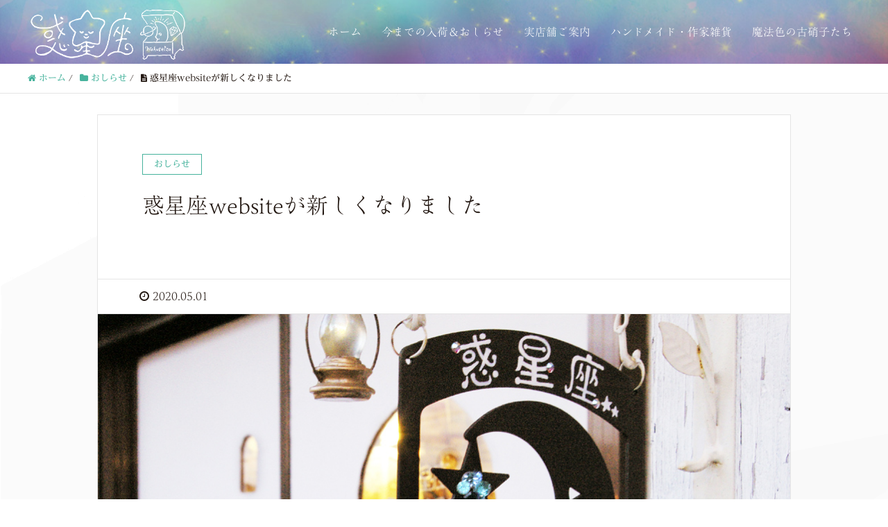

--- FILE ---
content_type: text/html; charset=UTF-8
request_url: https://wakuseiza.com/info/622/
body_size: 14465
content:
<!DOCTYPE HTML>
<html lang="ja" prefix="og: http://ogp.me/ns#">
<head>
	<meta charset="UTF-8">
	<title>惑星座websiteが新しくなりました</title>
	<meta name="viewport" content="width=device-width,initial-scale=1.0">

<meta name='robots' content='max-image-preview:large' />
	<style>img:is([sizes="auto" i], [sizes^="auto," i]) { contain-intrinsic-size: 3000px 1500px }</style>
	<meta name="keywords" content="" />
<meta name="description" content="惑星座の新しいwebsite( HP )がオープンしました。いつもご覧くださり本当にありがとうございます。" />
<meta name="robots" content="index" />
<meta property="og:title" content="惑星座websiteが新しくなりました" />
<meta property="og:type" content="article" />
<meta property="og:description" content="惑星座の新しいwebsite( HP )がオープンしました。いつもご覧くださり本当にありがとうございます。" />
<meta property="og:url" content="https://wakuseiza.com/info/622/" />
<meta property="og:image" content="https://wakuseiza.com/wp-content/uploads/2017/12/wakuseiza_6_.jpg" />
<meta property="og:locale" content="ja_JP" />
<meta property="og:site_name" content="惑星座-wakuseiza-" />
<link href="https://plus.google.com/" rel="publisher" />
<meta content="summary" name="twitter:card" />
<meta content="wakuseiya" name="twitter:site" />

<link rel='dns-prefetch' href='//webfonts.xserver.jp' />
<script type="text/javascript">
/* <![CDATA[ */
window._wpemojiSettings = {"baseUrl":"https:\/\/s.w.org\/images\/core\/emoji\/16.0.1\/72x72\/","ext":".png","svgUrl":"https:\/\/s.w.org\/images\/core\/emoji\/16.0.1\/svg\/","svgExt":".svg","source":{"concatemoji":"https:\/\/wakuseiza.com\/wp-includes\/js\/wp-emoji-release.min.js?ver=6.8.3"}};
/*! This file is auto-generated */
!function(s,n){var o,i,e;function c(e){try{var t={supportTests:e,timestamp:(new Date).valueOf()};sessionStorage.setItem(o,JSON.stringify(t))}catch(e){}}function p(e,t,n){e.clearRect(0,0,e.canvas.width,e.canvas.height),e.fillText(t,0,0);var t=new Uint32Array(e.getImageData(0,0,e.canvas.width,e.canvas.height).data),a=(e.clearRect(0,0,e.canvas.width,e.canvas.height),e.fillText(n,0,0),new Uint32Array(e.getImageData(0,0,e.canvas.width,e.canvas.height).data));return t.every(function(e,t){return e===a[t]})}function u(e,t){e.clearRect(0,0,e.canvas.width,e.canvas.height),e.fillText(t,0,0);for(var n=e.getImageData(16,16,1,1),a=0;a<n.data.length;a++)if(0!==n.data[a])return!1;return!0}function f(e,t,n,a){switch(t){case"flag":return n(e,"\ud83c\udff3\ufe0f\u200d\u26a7\ufe0f","\ud83c\udff3\ufe0f\u200b\u26a7\ufe0f")?!1:!n(e,"\ud83c\udde8\ud83c\uddf6","\ud83c\udde8\u200b\ud83c\uddf6")&&!n(e,"\ud83c\udff4\udb40\udc67\udb40\udc62\udb40\udc65\udb40\udc6e\udb40\udc67\udb40\udc7f","\ud83c\udff4\u200b\udb40\udc67\u200b\udb40\udc62\u200b\udb40\udc65\u200b\udb40\udc6e\u200b\udb40\udc67\u200b\udb40\udc7f");case"emoji":return!a(e,"\ud83e\udedf")}return!1}function g(e,t,n,a){var r="undefined"!=typeof WorkerGlobalScope&&self instanceof WorkerGlobalScope?new OffscreenCanvas(300,150):s.createElement("canvas"),o=r.getContext("2d",{willReadFrequently:!0}),i=(o.textBaseline="top",o.font="600 32px Arial",{});return e.forEach(function(e){i[e]=t(o,e,n,a)}),i}function t(e){var t=s.createElement("script");t.src=e,t.defer=!0,s.head.appendChild(t)}"undefined"!=typeof Promise&&(o="wpEmojiSettingsSupports",i=["flag","emoji"],n.supports={everything:!0,everythingExceptFlag:!0},e=new Promise(function(e){s.addEventListener("DOMContentLoaded",e,{once:!0})}),new Promise(function(t){var n=function(){try{var e=JSON.parse(sessionStorage.getItem(o));if("object"==typeof e&&"number"==typeof e.timestamp&&(new Date).valueOf()<e.timestamp+604800&&"object"==typeof e.supportTests)return e.supportTests}catch(e){}return null}();if(!n){if("undefined"!=typeof Worker&&"undefined"!=typeof OffscreenCanvas&&"undefined"!=typeof URL&&URL.createObjectURL&&"undefined"!=typeof Blob)try{var e="postMessage("+g.toString()+"("+[JSON.stringify(i),f.toString(),p.toString(),u.toString()].join(",")+"));",a=new Blob([e],{type:"text/javascript"}),r=new Worker(URL.createObjectURL(a),{name:"wpTestEmojiSupports"});return void(r.onmessage=function(e){c(n=e.data),r.terminate(),t(n)})}catch(e){}c(n=g(i,f,p,u))}t(n)}).then(function(e){for(var t in e)n.supports[t]=e[t],n.supports.everything=n.supports.everything&&n.supports[t],"flag"!==t&&(n.supports.everythingExceptFlag=n.supports.everythingExceptFlag&&n.supports[t]);n.supports.everythingExceptFlag=n.supports.everythingExceptFlag&&!n.supports.flag,n.DOMReady=!1,n.readyCallback=function(){n.DOMReady=!0}}).then(function(){return e}).then(function(){var e;n.supports.everything||(n.readyCallback(),(e=n.source||{}).concatemoji?t(e.concatemoji):e.wpemoji&&e.twemoji&&(t(e.twemoji),t(e.wpemoji)))}))}((window,document),window._wpemojiSettings);
/* ]]> */
</script>
<link rel='stylesheet' id='font-awesome-css' href='https://wakuseiza.com/wp-content/themes/xeory_extension/lib/css/font-awesome.min.css?ver=6.8.3' type='text/css' media='all' />
<link rel='stylesheet' id='base-css-css' href='https://wakuseiza.com/wp-content/themes/xeory_extension/base.css?ver=6.8.3' type='text/css' media='all' />
<style id='wp-emoji-styles-inline-css' type='text/css'>

	img.wp-smiley, img.emoji {
		display: inline !important;
		border: none !important;
		box-shadow: none !important;
		height: 1em !important;
		width: 1em !important;
		margin: 0 0.07em !important;
		vertical-align: -0.1em !important;
		background: none !important;
		padding: 0 !important;
	}
</style>
<link rel='stylesheet' id='wp-block-library-css' href='https://wakuseiza.com/wp-includes/css/dist/block-library/style.min.css?ver=6.8.3' type='text/css' media='all' />
<style id='classic-theme-styles-inline-css' type='text/css'>
/*! This file is auto-generated */
.wp-block-button__link{color:#fff;background-color:#32373c;border-radius:9999px;box-shadow:none;text-decoration:none;padding:calc(.667em + 2px) calc(1.333em + 2px);font-size:1.125em}.wp-block-file__button{background:#32373c;color:#fff;text-decoration:none}
</style>
<style id='global-styles-inline-css' type='text/css'>
:root{--wp--preset--aspect-ratio--square: 1;--wp--preset--aspect-ratio--4-3: 4/3;--wp--preset--aspect-ratio--3-4: 3/4;--wp--preset--aspect-ratio--3-2: 3/2;--wp--preset--aspect-ratio--2-3: 2/3;--wp--preset--aspect-ratio--16-9: 16/9;--wp--preset--aspect-ratio--9-16: 9/16;--wp--preset--color--black: #000000;--wp--preset--color--cyan-bluish-gray: #abb8c3;--wp--preset--color--white: #ffffff;--wp--preset--color--pale-pink: #f78da7;--wp--preset--color--vivid-red: #cf2e2e;--wp--preset--color--luminous-vivid-orange: #ff6900;--wp--preset--color--luminous-vivid-amber: #fcb900;--wp--preset--color--light-green-cyan: #7bdcb5;--wp--preset--color--vivid-green-cyan: #00d084;--wp--preset--color--pale-cyan-blue: #8ed1fc;--wp--preset--color--vivid-cyan-blue: #0693e3;--wp--preset--color--vivid-purple: #9b51e0;--wp--preset--gradient--vivid-cyan-blue-to-vivid-purple: linear-gradient(135deg,rgba(6,147,227,1) 0%,rgb(155,81,224) 100%);--wp--preset--gradient--light-green-cyan-to-vivid-green-cyan: linear-gradient(135deg,rgb(122,220,180) 0%,rgb(0,208,130) 100%);--wp--preset--gradient--luminous-vivid-amber-to-luminous-vivid-orange: linear-gradient(135deg,rgba(252,185,0,1) 0%,rgba(255,105,0,1) 100%);--wp--preset--gradient--luminous-vivid-orange-to-vivid-red: linear-gradient(135deg,rgba(255,105,0,1) 0%,rgb(207,46,46) 100%);--wp--preset--gradient--very-light-gray-to-cyan-bluish-gray: linear-gradient(135deg,rgb(238,238,238) 0%,rgb(169,184,195) 100%);--wp--preset--gradient--cool-to-warm-spectrum: linear-gradient(135deg,rgb(74,234,220) 0%,rgb(151,120,209) 20%,rgb(207,42,186) 40%,rgb(238,44,130) 60%,rgb(251,105,98) 80%,rgb(254,248,76) 100%);--wp--preset--gradient--blush-light-purple: linear-gradient(135deg,rgb(255,206,236) 0%,rgb(152,150,240) 100%);--wp--preset--gradient--blush-bordeaux: linear-gradient(135deg,rgb(254,205,165) 0%,rgb(254,45,45) 50%,rgb(107,0,62) 100%);--wp--preset--gradient--luminous-dusk: linear-gradient(135deg,rgb(255,203,112) 0%,rgb(199,81,192) 50%,rgb(65,88,208) 100%);--wp--preset--gradient--pale-ocean: linear-gradient(135deg,rgb(255,245,203) 0%,rgb(182,227,212) 50%,rgb(51,167,181) 100%);--wp--preset--gradient--electric-grass: linear-gradient(135deg,rgb(202,248,128) 0%,rgb(113,206,126) 100%);--wp--preset--gradient--midnight: linear-gradient(135deg,rgb(2,3,129) 0%,rgb(40,116,252) 100%);--wp--preset--font-size--small: 13px;--wp--preset--font-size--medium: 20px;--wp--preset--font-size--large: 36px;--wp--preset--font-size--x-large: 42px;--wp--preset--spacing--20: 0.44rem;--wp--preset--spacing--30: 0.67rem;--wp--preset--spacing--40: 1rem;--wp--preset--spacing--50: 1.5rem;--wp--preset--spacing--60: 2.25rem;--wp--preset--spacing--70: 3.38rem;--wp--preset--spacing--80: 5.06rem;--wp--preset--shadow--natural: 6px 6px 9px rgba(0, 0, 0, 0.2);--wp--preset--shadow--deep: 12px 12px 50px rgba(0, 0, 0, 0.4);--wp--preset--shadow--sharp: 6px 6px 0px rgba(0, 0, 0, 0.2);--wp--preset--shadow--outlined: 6px 6px 0px -3px rgba(255, 255, 255, 1), 6px 6px rgba(0, 0, 0, 1);--wp--preset--shadow--crisp: 6px 6px 0px rgba(0, 0, 0, 1);}:where(.is-layout-flex){gap: 0.5em;}:where(.is-layout-grid){gap: 0.5em;}body .is-layout-flex{display: flex;}.is-layout-flex{flex-wrap: wrap;align-items: center;}.is-layout-flex > :is(*, div){margin: 0;}body .is-layout-grid{display: grid;}.is-layout-grid > :is(*, div){margin: 0;}:where(.wp-block-columns.is-layout-flex){gap: 2em;}:where(.wp-block-columns.is-layout-grid){gap: 2em;}:where(.wp-block-post-template.is-layout-flex){gap: 1.25em;}:where(.wp-block-post-template.is-layout-grid){gap: 1.25em;}.has-black-color{color: var(--wp--preset--color--black) !important;}.has-cyan-bluish-gray-color{color: var(--wp--preset--color--cyan-bluish-gray) !important;}.has-white-color{color: var(--wp--preset--color--white) !important;}.has-pale-pink-color{color: var(--wp--preset--color--pale-pink) !important;}.has-vivid-red-color{color: var(--wp--preset--color--vivid-red) !important;}.has-luminous-vivid-orange-color{color: var(--wp--preset--color--luminous-vivid-orange) !important;}.has-luminous-vivid-amber-color{color: var(--wp--preset--color--luminous-vivid-amber) !important;}.has-light-green-cyan-color{color: var(--wp--preset--color--light-green-cyan) !important;}.has-vivid-green-cyan-color{color: var(--wp--preset--color--vivid-green-cyan) !important;}.has-pale-cyan-blue-color{color: var(--wp--preset--color--pale-cyan-blue) !important;}.has-vivid-cyan-blue-color{color: var(--wp--preset--color--vivid-cyan-blue) !important;}.has-vivid-purple-color{color: var(--wp--preset--color--vivid-purple) !important;}.has-black-background-color{background-color: var(--wp--preset--color--black) !important;}.has-cyan-bluish-gray-background-color{background-color: var(--wp--preset--color--cyan-bluish-gray) !important;}.has-white-background-color{background-color: var(--wp--preset--color--white) !important;}.has-pale-pink-background-color{background-color: var(--wp--preset--color--pale-pink) !important;}.has-vivid-red-background-color{background-color: var(--wp--preset--color--vivid-red) !important;}.has-luminous-vivid-orange-background-color{background-color: var(--wp--preset--color--luminous-vivid-orange) !important;}.has-luminous-vivid-amber-background-color{background-color: var(--wp--preset--color--luminous-vivid-amber) !important;}.has-light-green-cyan-background-color{background-color: var(--wp--preset--color--light-green-cyan) !important;}.has-vivid-green-cyan-background-color{background-color: var(--wp--preset--color--vivid-green-cyan) !important;}.has-pale-cyan-blue-background-color{background-color: var(--wp--preset--color--pale-cyan-blue) !important;}.has-vivid-cyan-blue-background-color{background-color: var(--wp--preset--color--vivid-cyan-blue) !important;}.has-vivid-purple-background-color{background-color: var(--wp--preset--color--vivid-purple) !important;}.has-black-border-color{border-color: var(--wp--preset--color--black) !important;}.has-cyan-bluish-gray-border-color{border-color: var(--wp--preset--color--cyan-bluish-gray) !important;}.has-white-border-color{border-color: var(--wp--preset--color--white) !important;}.has-pale-pink-border-color{border-color: var(--wp--preset--color--pale-pink) !important;}.has-vivid-red-border-color{border-color: var(--wp--preset--color--vivid-red) !important;}.has-luminous-vivid-orange-border-color{border-color: var(--wp--preset--color--luminous-vivid-orange) !important;}.has-luminous-vivid-amber-border-color{border-color: var(--wp--preset--color--luminous-vivid-amber) !important;}.has-light-green-cyan-border-color{border-color: var(--wp--preset--color--light-green-cyan) !important;}.has-vivid-green-cyan-border-color{border-color: var(--wp--preset--color--vivid-green-cyan) !important;}.has-pale-cyan-blue-border-color{border-color: var(--wp--preset--color--pale-cyan-blue) !important;}.has-vivid-cyan-blue-border-color{border-color: var(--wp--preset--color--vivid-cyan-blue) !important;}.has-vivid-purple-border-color{border-color: var(--wp--preset--color--vivid-purple) !important;}.has-vivid-cyan-blue-to-vivid-purple-gradient-background{background: var(--wp--preset--gradient--vivid-cyan-blue-to-vivid-purple) !important;}.has-light-green-cyan-to-vivid-green-cyan-gradient-background{background: var(--wp--preset--gradient--light-green-cyan-to-vivid-green-cyan) !important;}.has-luminous-vivid-amber-to-luminous-vivid-orange-gradient-background{background: var(--wp--preset--gradient--luminous-vivid-amber-to-luminous-vivid-orange) !important;}.has-luminous-vivid-orange-to-vivid-red-gradient-background{background: var(--wp--preset--gradient--luminous-vivid-orange-to-vivid-red) !important;}.has-very-light-gray-to-cyan-bluish-gray-gradient-background{background: var(--wp--preset--gradient--very-light-gray-to-cyan-bluish-gray) !important;}.has-cool-to-warm-spectrum-gradient-background{background: var(--wp--preset--gradient--cool-to-warm-spectrum) !important;}.has-blush-light-purple-gradient-background{background: var(--wp--preset--gradient--blush-light-purple) !important;}.has-blush-bordeaux-gradient-background{background: var(--wp--preset--gradient--blush-bordeaux) !important;}.has-luminous-dusk-gradient-background{background: var(--wp--preset--gradient--luminous-dusk) !important;}.has-pale-ocean-gradient-background{background: var(--wp--preset--gradient--pale-ocean) !important;}.has-electric-grass-gradient-background{background: var(--wp--preset--gradient--electric-grass) !important;}.has-midnight-gradient-background{background: var(--wp--preset--gradient--midnight) !important;}.has-small-font-size{font-size: var(--wp--preset--font-size--small) !important;}.has-medium-font-size{font-size: var(--wp--preset--font-size--medium) !important;}.has-large-font-size{font-size: var(--wp--preset--font-size--large) !important;}.has-x-large-font-size{font-size: var(--wp--preset--font-size--x-large) !important;}
:where(.wp-block-post-template.is-layout-flex){gap: 1.25em;}:where(.wp-block-post-template.is-layout-grid){gap: 1.25em;}
:where(.wp-block-columns.is-layout-flex){gap: 2em;}:where(.wp-block-columns.is-layout-grid){gap: 2em;}
:root :where(.wp-block-pullquote){font-size: 1.5em;line-height: 1.6;}
</style>
<link rel='stylesheet' id='main-css-css' href='https://wakuseiza.com/wp-content/themes/xeory_extension/style.css?ver=6.8.3' type='text/css' media='all' />
<script type="text/javascript" src="https://wakuseiza.com/wp-includes/js/jquery/jquery.min.js?ver=3.7.1" id="jquery-core-js"></script>
<script type="text/javascript" src="https://wakuseiza.com/wp-includes/js/jquery/jquery-migrate.min.js?ver=3.4.1" id="jquery-migrate-js"></script>
<script type="text/javascript" src="//webfonts.xserver.jp/js/xserver.js?ver=1.2.4" id="typesquare_std-js"></script>
<link rel="https://api.w.org/" href="https://wakuseiza.com/wp-json/" /><link rel="alternate" title="JSON" type="application/json" href="https://wakuseiza.com/wp-json/wp/v2/posts/622" /><link rel="EditURI" type="application/rsd+xml" title="RSD" href="https://wakuseiza.com/xmlrpc.php?rsd" />
<meta name="generator" content="WordPress 6.8.3" />
<link rel="canonical" href="https://wakuseiza.com/info/622/" />
<link rel='shortlink' href='https://wakuseiza.com/?p=622' />
<link rel="alternate" title="oEmbed (JSON)" type="application/json+oembed" href="https://wakuseiza.com/wp-json/oembed/1.0/embed?url=https%3A%2F%2Fwakuseiza.com%2Finfo%2F622%2F" />
<link rel="alternate" title="oEmbed (XML)" type="text/xml+oembed" href="https://wakuseiza.com/wp-json/oembed/1.0/embed?url=https%3A%2F%2Fwakuseiza.com%2Finfo%2F622%2F&#038;format=xml" />
<style type='text/css'>h1,h2,h3,.entry-title,header{ font-family: "しまなみ" !important;}h4,h5,h6,side-inner,side,ul,li{ font-family: "しまなみ" !important;}.hentry,.entry-content p,post-inner.entry-content p,body,p,span{ font-family: "黎ミン M" !important;}strong,b{ font-family: "黎ミン M" !important;}</style>	<style type="text/css" id="xeory_extension-header-css">
				.site-title,
			.site-description {
				position: absolute;
				clip: rect(1px 1px 1px 1px); /* IE7 */
				clip: rect(1px, 1px, 1px, 1px);
			}
			
			body #header {
			background-image: url("https://wakuseiza.com/wp-content/uploads/2020/05/hed1200_92_wakuseiza01.jpg");
			background-size: cover;
			background-position: center;
		}
		#gnav {
			background: rgba(71, 179, 157, .6);
		}
		#gnav ul li a:hover,
		#gnav ul li.current-menu-item a {
			background: rgba(87, 188, 168, .6);
		}
		body.color01 #gnav {
			background: rgba(6, 171, 200, .6);
		}
		body.color01 #gnav ul li a:hover,
		body.color01 #gnav ul li.current-menu-item a {
			background: rgba(7, 192, 225, .6);
		}
		body.color02 #gnav {
			background: rgba(0, 89, 144, .6);
		}
		body.color02 #gnav ul li a:hover,
		body.color02 #gnav ul li.current-menu-item a {
			background: rgba(0, 105, 170, .6);
		}
		body.color03 #gnav {
			background: rgba(39, 52, 60, .6);
		}
		body.color03 #gnav ul li a:hover,
		body.color03 #gnav ul li.current-menu-item a {
			background: rgba(49, 65, 75, .6);
		}
		body.color04 #gnav {
			background: rgba(251, 82, 53, .6);
		}
		body.color04 #gnav ul li a:hover,
		body.color04 #gnav ul li.current-menu-item a {
			background: rgba(251, 103, 78, .6);
		}
		#gnav ul li a,
			body.color01 #gnav ul li a,
			body.color02 #gnav ul li a,
			body.color03 #gnav ul li a,
			body.color04 #gnav ul li a {
			background: none;
		}
	
	</style>
	<link rel="icon" href="https://wakuseiza.com/wp-content/uploads/2020/05/cropped-ico-32x32.gif" sizes="32x32" />
<link rel="icon" href="https://wakuseiza.com/wp-content/uploads/2020/05/cropped-ico-192x192.gif" sizes="192x192" />
<link rel="apple-touch-icon" href="https://wakuseiza.com/wp-content/uploads/2020/05/cropped-ico-180x180.gif" />
<meta name="msapplication-TileImage" content="https://wakuseiza.com/wp-content/uploads/2020/05/cropped-ico-270x270.gif" />
		<style type="text/css" id="wp-custom-css">
			/* 取扱い品ご案内フォント */
body.home .front-main-cont .front-cont-header .cont-title {
  font-size: 24px;
  margin: 100;
}

/* トップページ：ファーストビュー */
body.home #main_visual {
height: 1px !important;
}

body.home #main_visual .wrap {
padding-top: 100px !important; }

body.home #main_visual h2 {
margin-bottom: 10px;
}

/* トップページ：記事ボックス */


/* 固定記事の幅 */
  article.page .post-content {
  padding: 18px;
  }

/* 投稿記事の幅 */
.post-content {
 padding: 10px;
}

/* コンテンツの上寄せ */
#content {
	padding: 30px 0;
}

/* 投稿記事のタグ位置 */
.post-footer {
    border-radius: 0;
    padding: 10px 10px;
    overflow: hidden;
    clear: both;
}
/* 投稿記事のタグ位置詳細 */
.post-footer-list {
    padding: 10px 0;
}


/* フッターの背景色変更 */
#footer {
    border-top:solid 5px #4294A2 !important;
    }

#footer #footer-brand-area {
    border-bottom: 1px solid #4294A2;
    }

#footer .footer-01 {
    background-color:#296986;
    }

#footer .footer-02 {
    background-color:#296986;
    }

/* お店情報の色変更 */

body.home #front-company dl#front-company-1 dt {
    border-top: 2px solid #4294A2;
    }

/* トップページ：クローズアップ記事・サービス記事の色変更 */

body.home .front-main-cont .front-cont-header {
    background-color: #3B8996;
    }


body.home #front-contents h3 {
    color: #3B8996;
    }

body.home #front-service .front-service-inner h3 {
    color: #3B8996;
    }

.c_btn .btn {
    background-color:#3B8996 !important;
    color:#fff !important;
    }

/* トップページ：見出しの突起を消す */

body.home .tri-border {
    display:none;
    }


/* 投稿ページのコメント数表示を消す */

li.comments {
    display:none !important;
    }


/*もっと読むのCSS*/
div#read-more {
 text-align: right;
 float: left;
 background: #DBB7BA;
 color: #ffffff;
 padding: 8px 24px;
 font-size: 12px;
 position: relative;
 margin-left: 20px;
}

/*ハンドメイド文字*/
body.home #front-contents h3 {
  color: #3B8996;
  font-size: 30px;
  margin-top: 0;
  margin-bottom: 8px;
  line-height: 1.4;
}


/*詳しく見るのCSS*/
body.home #front-contents .c_text .c_btn a {
  border-radius: 5px;
  background: #DBB7BA;
  color: #fff;
  font-size: 14px;
  text-shadow: 0 0 3px rgba(0, 0, 0, 0);
  -webkit-transition: all ease-in-out .3s;
          transition: all ease-in-out .3s;
  opacity: 1;
  display: block;
  width: 30%;
	padding: 10px;
  text-align: center;
}





/*著者情報を消す*/
.page .author-info {
    display: none;
}

/*著者情報を消す*/
.post .author-info {
    display: none;
}

/* アーカイブページ：「続きを読む」の色変更 */

#content .post-footer a.morelink {
    background-color: #DBB7BA;
    }



#gnav ul li a:hover {
  color: #fff;
  background: #DCD7D7;
}

/* 詳しく見るボタン */
.c_btn .btn {
    background-color:#DBB7BA !important;
    color:#fff !important;
    }



#footer #footer-cont-sns .footer_social_buttons {
    display: none;
}





/* ヘッダーのリンク（ロゴとスマホメニュー）の色を変える */
#header {
    background-color: #7FC0C0;
    padding: 0;
    overflow: visible;
}

/* トップページカテゴリの色を変える */
body.home .front-loop .popular_post_box .p_category {
  background: #7FC0C0;
  color: #fff;
  display: inline-block;
  padding: 8px 24px;
  font-size: 12px;
}


/* トップページ日付の色を変える */
body.home .front-loop .popular_post_box .p_date {
  position: absolute;
  top: 0;
  left: 0;
  background: #CBA5A8;
  width: 48px;
  height: 48px;
  text-align: center;
  font-size: 12px;
  color: #fff;
  opacity: .8;
}


/* pagetopスクロールボタン */
.pagetop {
  display: none;
  position: fixed;
  bottom: 25px;
  right: 25px;
  color: #fff;
}
.pagetop span {
  display: block;
  border-radius: 25px;
  background: #CBA5A8;
  width: 40px;
  height: 40px;
  text-align: center;
  line-height: 34px;
  font-size: 35px;
  opacity: .3;
}

/* トップページ記事 */


/*スクリーンサイズ991px以下: ヘッダー*/
#header-nav-btn a {
    background-color: #7FC0C0; /* ヘッダーメニューの色 */
}
#gnav-sp {
    background: #3B8996; /* メニュー背景色 */
}


/*ヘッダーバー: グローバルナビ*/
#gnav { 
    background-color: transparent; /* 隙間 */
}
#gnav ul li a {
    background-color: transparent; /* 背景色 */
    color: #fff; /* 文字色 */
}
#gnav ul li:hover a {
    background: #D6C3C6; /* ホバー色 */
}
#gnav ul li.current-menu-item a {
    background: transparent; /* セレクト色 */
}

/* 記事テキストマウスホバー */
.post-title a:hover {
    color: #DBB7BA;
    text-decoration: none;
}

/* 投稿メタコメント非表示 */
ul.post-meta-comment{
 display:none;
}

/* モバイルメニュー位置合わせ */
#gnav-sp {
    top: auto !important;
    display: block;
}

/* アバター線無し */
.post-author .post-author-img img {
    width: 100px;
    height: auto;
    border: none;
}

/* 著者文字 */
.post-author .post-author-meta p {
    margin: 0 40px 20px 0;
	  font-size: 80% !important;
}

/* 固定各ページのヘッダー非表示 */
#post-9 .post-header,#post-1206 .post-header,#post-1209 .post-header,#post-1364 .post-header {
	  display:none;
}

/* 固定各ページタイトル非表示 */
#post-9 .post-title,#post-1206 .post-title,#post-1209 .post-title,#post-1364 .post-title {
 display:none;
}

/* 投稿記事の見出しh2 */
.post-content h2 {
    margin: 80px 0 32px -28px;
    padding: 16px 16px 16px 30px;
    font-size: 20px;
    clear: both;
    font-weight: normal;
    border-left: 10px solid #CBACC5;
    background: #DBB7BA;
    color: #fff;
}

/* 投稿記事の見出しh3 */
.post-content h3 {
    font-size: 24px;
    margin: 48px 0 24px;
    padding: 8px 0;
    clear: both;
    font-weight: normal;
    border-bottom: 1px solid #533F39;
    line-height: 1;
}

/* フッターの高さ */
.footer-01 {
    background: #031731;
    padding: 8px 0;
}

/* フッターの横線 */
#footer #footer-brand-area {
    border-bottom: 1px solid #4294A2;
    display: none;
}


/* 画像下キャプション間隔 */
.wp-block-image figcaption {
    margin-top: .5em;
    margin-bottom: 2em;
}


/* タグのフォントサイズ統一 */
.tagcloud a {
	font-size: 14px !important;
}

/* 店舗情報上幅 */
body.home #front-company .c_box_inner {
    padding: 50px 0;
}


/* 段修正 */
body.home .front-loop .front-loop-cont {
    display: flex;
    flex-wrap: wrap;
}

/* 最近の投稿と月別段の間隔 */
.side-widget ul li {
    padding: 8px 0;
    border-bottom: 1px solid #e5e5e5;
}

/* 見出し3のレイアウト */
.post-content h3 {
    font-size: 24px;
    margin: 40px 0 26px;
    padding: 8px 0;
    clear: both;
    font-weight: normal;
    border-bottom: 1px solid #533F39;
    line-height: 1.5;
}		</style>
		
</head>

<body class="wp-singular post-template-default single single-post postid-622 single-format-standard wp-theme-xeory_extension one-column default" itemschope="itemscope" itemtype="http://schema.org/WebPage">

  <div id="fb-root"></div>
<script>(function(d, s, id) {
  var js, fjs = d.getElementsByTagName(s)[0];
  if (d.getElementById(id)) return;
  js = d.createElement(s); js.id = id;
  js.src = "//connect.facebook.net/ja_JP/sdk.js#xfbml=1&version=v2.8&appId=";
  fjs.parentNode.insertBefore(js, fjs);
}(document, 'script', 'facebook-jssdk'));</script>
<header id="header" role="banner" itemscope="itemscope" itemtype="http://schema.org/WPHeader">
  <div class="wrap clearfix">
        <p id="logo" class="imagelogo" itemprop="headline">
      <a href="https://wakuseiza.com"><img src="https://wakuseiza.com/wp-content/uploads/2025/10/rogo_siro_new_.png" alt="惑星座-wakuseiza-" /></a><br />
    </p>    <!-- start global nav  -->

    <div id="header-right" class="clearfix">

        
        <div id="header-gnav-area">
      <nav id="gnav" role="navigation" itemscope="itemscope" itemtype="http://scheme.org/SiteNavigationElement">
      <div id="gnav-container" class="gnav-container"><ul id="gnav-ul" class="clearfix"><li id="menu-item-1242" class="menu-item menu-item-type-custom menu-item-object-custom menu-item-home menu-item-1242"><a href="https://wakuseiza.com/">ホーム</a></li>
<li id="menu-item-1555" class="menu-item menu-item-type-post_type menu-item-object-page current_page_parent menu-item-1555 allnew"><a href="https://wakuseiza.com/allnew/">今までの入荷＆おしらせ</a></li>
<li id="menu-item-1118" class="menu-item menu-item-type-post_type menu-item-object-page menu-item-1118 shop"><a href="https://wakuseiza.com/shop/">実店舗ご案内</a></li>
<li id="menu-item-1243" class="menu-item menu-item-type-post_type menu-item-object-page menu-item-1243 artist"><a href="https://wakuseiza.com/artist/">ハンドメイド・作家雑貨</a></li>
<li id="menu-item-1210" class="menu-item menu-item-type-post_type menu-item-object-page menu-item-1210 oldglass"><a href="https://wakuseiza.com/oldglass/">魔法色の古硝子たち</a></li>
</ul></div>  
      </nav>
    </div>
        
    </div><!-- /header-right -->
    
          

      <div id="header-nav-btn">
        <a href="#"><i class="fa fa-bars"></i></a>
      </div>
      
      </div>
</header>


  <nav id="gnav-sp">
    <div class="wrap">
    
    <div class="grid-wrap">
            <div id="header-cont-about" class="grid-3">
                  </div>
        <div id="header-cont-content" class="grid-6">
          <h4>惑星座-Welcome-</h4>
                <div id="gnav-container-sp" class="gnav-container"><ul id="gnav-ul-sp" class="clearfix"><li class="menu-item menu-item-type-custom menu-item-object-custom menu-item-home menu-item-1242"><a href="https://wakuseiza.com/">ホーム</a></li>
<li class="menu-item menu-item-type-post_type menu-item-object-page current_page_parent menu-item-1555 allnew"><a href="https://wakuseiza.com/allnew/">今までの入荷＆おしらせ</a></li>
<li class="menu-item menu-item-type-post_type menu-item-object-page menu-item-1118 shop"><a href="https://wakuseiza.com/shop/">実店舗ご案内</a></li>
<li class="menu-item menu-item-type-post_type menu-item-object-page menu-item-1243 artist"><a href="https://wakuseiza.com/artist/">ハンドメイド・作家雑貨</a></li>
<li class="menu-item menu-item-type-post_type menu-item-object-page menu-item-1210 oldglass"><a href="https://wakuseiza.com/oldglass/">魔法色の古硝子たち</a></li>
</ul></div>        </div>
        
    </div>
    
    </div>
  </nav>


  
  <div class="breadcrumb-area">
    <div class="wrap">
      <ol class="breadcrumb clearfix" itemscope itemtype="https://schema.org/BreadcrumbList" ><li itemscope itemtype="https://schema.org/ListItem" itemprop="itemListElement"><a itemprop="item" href="https://wakuseiza.com"><i class="fa fa-home"></i> <span itemprop="name">ホーム</span></a><meta itemprop="position" content="1"> / </li><li itemscope itemtype="https://schema.org/ListItem" itemprop="itemListElement"><a itemprop="item" href="https://wakuseiza.com/category/info/"><i class="fa fa-folder"></i> <span itemprop="name">おしらせ</span></a><meta itemprop="position" content="2"> / </li><li itemscope itemtype="https://schema.org/ListItem" itemprop="itemListElement"><i class="fa fa-file-text"></i> <span itemprop="name">惑星座websiteが新しくなりました</span><meta itemprop="position" content="3"></li></ol>    </div>
  </div>
    





<div id="content">

<div class="wrap">

  

  <div id="main" class="col-md-8" role="main" itemprop="mainContentOfPage" itemscope="itemscope" itemtype="http://schema.org/Blog">
    
    <div class="main-inner">
    
            
        <article id="post-622" class="post-622 post type-post status-publish format-standard has-post-thumbnail hentry category-info" itemscope="itemscope" itemtype="http://schema.org/BlogPosting">

      <header class="post-header">
        <div class="cat-name">
          <span>
            おしらせ          </span>
        </div>
        <h1 class="post-title" itemprop="headline">惑星座websiteが新しくなりました</h1>
        <div class="post-sns">
            <!-- ソーシャルボタン -->
  <ul class="bzb-sns-btn ">
  
  </ul>
  <!-- /bzb-sns-btns -->        </div>
      </header>

      <div class="post-meta-area">
        <ul class="post-meta list-inline">
          <li class="date" itemprop="datePublished" datetime="2020-05-01T00:12:00+09:00"><i class="fa fa-clock-o"></i> 2020.05.01</li>
        </ul>
<ul class="post-meta-comment">
<!--by author投稿者名非表示-->
          <li class="comments">
            <i class="fa fa-comments"></i> <span class="count">0</span>
          </li>
        </ul>
      </div>
            <div class="post-thumbnail">
        <img width="945" height="630" src="https://wakuseiza.com/wp-content/uploads/2017/12/wakuseiza_6_.jpg" class="attachment-1200x630x1 size-1200x630x1 wp-post-image" alt="" decoding="async" srcset="https://wakuseiza.com/wp-content/uploads/2017/12/wakuseiza_6_.jpg 1000w, https://wakuseiza.com/wp-content/uploads/2017/12/wakuseiza_6_-300x200.jpg 300w, https://wakuseiza.com/wp-content/uploads/2017/12/wakuseiza_6_-768x512.jpg 768w, https://wakuseiza.com/wp-content/uploads/2017/12/wakuseiza_6_-304x203.jpg 304w, https://wakuseiza.com/wp-content/uploads/2017/12/wakuseiza_6_-237x158.jpg 237w, https://wakuseiza.com/wp-content/uploads/2017/12/wakuseiza_6_-800x533.jpg 800w" sizes="(max-width: 945px) 100vw, 945px" />      </div>
      
      <section class="post-content" itemprop="text">
        
<p>★すてきな皆さまへ<br><br>いつもご覧くださり本当にありがとうございます。<br>この度、惑星座の新しいwebsite(HP)がオープンしました。<br>写真と文字も綺麗に大きく見やすくなりました。2020年5月からはこちらのサイトに新作＆おしらせを掲載してまいります。<br>今後も、不思議で空想的な世界をお楽しみいただけましたら光栄です。 <br>店主より<br><br> <a href="https://wakuseiza.com/">https://wakuseiza.com</a></p>
      </section>

      <footer class="post-footer">
      
        
          <!-- ソーシャルボタン -->
  <ul class="bzb-sns-btn ">
  
  </ul>
  <!-- /bzb-sns-btns -->        <ul class="post-footer-list">
          <li class="cat"><i class="fa fa-folder"></i> <a href="https://wakuseiza.com/category/info/" rel="category tag">おしらせ</a></li>
                  </ul>
      </footer>

            
        <div class="post-share">
      
		<div>
		<h3>最近の投稿</h3>
		<ul>
											<li>
					<a href="https://wakuseiza.com/glass/12052/">幻の宝石箱 指輪・ネックレス(選べる魔法色の古硝子)</a>
									</li>
											<li>
					<a href="https://wakuseiza.com/glass/12039/">ロイヤルパープルサフィリーン(超レア) 魔法の国の宝石ネックレス</a>
									</li>
											<li>
					<a href="https://wakuseiza.com/newartwork/12034/">宇宙のなる樹さんの2026年福袋(1/12発売※完売)</a>
									</li>
											<li>
					<a href="https://wakuseiza.com/event/12005/">惑星座17周年イベント「惑星座17周年の空想レトロ喫茶祭り」御礼</a>
									</li>
											<li>
					<a href="https://wakuseiza.com/newartwork/11989/">枠星屋のタビオトモ ◆ 空想クリームソーダの妖精さん・宝石猫・お星さま/17周年の空想レトロ喫茶祭り特別作(12/21抽選販売※完売)</a>
									</li>
					</ul>

		</div><div><h3>タグから見る</h3><div class="tagcloud"><a href="https://wakuseiza.com/tag/%e6%83%91%e6%98%9f%e5%ba%a717%e5%91%a8%e5%b9%b4%e3%81%ae%e7%a9%ba%e6%83%b3%e3%83%ac%e3%83%88%e3%83%ad%e5%96%ab%e8%8c%b6%e7%a5%ad%e3%82%8a/" class="tag-cloud-link tag-link-68 tag-link-position-1" style="font-size: 18.666666666667pt;" aria-label="惑星座17周年の空想レトロ喫茶祭り (51個の項目)">惑星座17周年の空想レトロ喫茶祭り</a>
<a href="https://wakuseiza.com/tag/saphiret-sappharine/" class="tag-cloud-link tag-link-15 tag-link-position-2" style="font-size: 21.714285714286pt;" aria-label="サフィレット/サフィリーン (108個の項目)">サフィレット/サフィリーン</a>
<a href="https://wakuseiza.com/tag/luna-ship/" class="tag-cloud-link tag-link-9 tag-link-position-3" style="font-size: 22pt;" aria-label="LUNA SHIP (117個の項目)">LUNA SHIP</a>
<a href="https://wakuseiza.com/tag/hitotose/" class="tag-cloud-link tag-link-29 tag-link-position-4" style="font-size: 20.380952380952pt;" aria-label="ヒトトセ (79個の項目)">ヒトトセ</a>
<a href="https://wakuseiza.com/tag/wakuseiya-tabiotomo/" class="tag-cloud-link tag-link-28 tag-link-position-5" style="font-size: 20.666666666667pt;" aria-label="枠星屋/タビオトモ (84個の項目)">枠星屋/タビオトモ</a>
<a href="https://wakuseiza.com/tag/nasukoguma/" class="tag-cloud-link tag-link-25 tag-link-position-6" style="font-size: 19.619047619048pt;" aria-label="なすこぐま (65個の項目)">なすこぐま</a>
<a href="https://wakuseiza.com/tag/atelier-starlight/" class="tag-cloud-link tag-link-34 tag-link-position-7" style="font-size: 16.857142857143pt;" aria-label="Atelier Starlight (33個の項目)">Atelier Starlight</a>
<a href="https://wakuseiza.com/tag/filfilohilo/" class="tag-cloud-link tag-link-35 tag-link-position-8" style="font-size: 16.47619047619pt;" aria-label="filfilohilo (30個の項目)">filfilohilo</a>
<a href="https://wakuseiza.com/tag/uthunonaruki/" class="tag-cloud-link tag-link-39 tag-link-position-9" style="font-size: 16.380952380952pt;" aria-label="宇宙のなる樹 (29個の項目)">宇宙のなる樹</a>
<a href="https://wakuseiza.com/tag/koshukisekikiriko/" class="tag-cloud-link tag-link-59 tag-link-position-10" style="font-size: 14.47619047619pt;" aria-label="甲州貴石切子 (18個の項目)">甲州貴石切子</a>
<a href="https://wakuseiza.com/tag/suichuteien/" class="tag-cloud-link tag-link-38 tag-link-position-11" style="font-size: 15.619047619048pt;" aria-label="水中庭園 (24個の項目)">水中庭園</a>
<a href="https://wakuseiza.com/tag/witchs-world/" class="tag-cloud-link tag-link-36 tag-link-position-12" style="font-size: 14.47619047619pt;" aria-label="witch’s world (18個の項目)">witch’s world</a>
<a href="https://wakuseiza.com/tag/tanepirica/" class="tag-cloud-link tag-link-33 tag-link-position-13" style="font-size: 14.666666666667pt;" aria-label="魔法雑貨タネピリカ (19個の項目)">魔法雑貨タネピリカ</a>
<a href="https://wakuseiza.com/tag/frill-shigoka/" class="tag-cloud-link tag-link-40 tag-link-position-14" style="font-size: 14.47619047619pt;" aria-label="シゴカ/Frill (18個の項目)">シゴカ/Frill</a>
<a href="https://wakuseiza.com/tag/rokka/" class="tag-cloud-link tag-link-46 tag-link-position-15" style="font-size: 15.047619047619pt;" aria-label="六花 (21個の項目)">六花</a>
<a href="https://wakuseiza.com/tag/nekohunsou/" class="tag-cloud-link tag-link-42 tag-link-position-16" style="font-size: 13.238095238095pt;" aria-label="猫扮装 (13個の項目)">猫扮装</a>
<a href="https://wakuseiza.com/tag/well-arrow/" class="tag-cloud-link tag-link-24 tag-link-position-17" style="font-size: 12.571428571429pt;" aria-label="Well Arrow (11個の項目)">Well Arrow</a>
<a href="https://wakuseiza.com/tag/la-pois/" class="tag-cloud-link tag-link-47 tag-link-position-18" style="font-size: 12.190476190476pt;" aria-label="la pois (10個の項目)">la pois</a>
<a href="https://wakuseiza.com/tag/ninnananna/" class="tag-cloud-link tag-link-61 tag-link-position-19" style="font-size: 12.571428571429pt;" aria-label="Ninna*Nanna (11個の項目)">Ninna*Nanna</a>
<a href="https://wakuseiza.com/tag/helena-nicoriz/" class="tag-cloud-link tag-link-54 tag-link-position-20" style="font-size: 11.809523809524pt;" aria-label="Helena Nicoriz (9個の項目)">Helena Nicoriz</a>
<a href="https://wakuseiza.com/tag/lunarheavenly/" class="tag-cloud-link tag-link-53 tag-link-position-21" style="font-size: 10.380952380952pt;" aria-label="Lunarheavenly (6個の項目)">Lunarheavenly</a>
<a href="https://wakuseiza.com/tag/coppelia-tea/" class="tag-cloud-link tag-link-66 tag-link-position-22" style="font-size: 11.809523809524pt;" aria-label="Coppelia tea (9個の項目)">Coppelia tea</a>
<a href="https://wakuseiza.com/tag/iromidou/" class="tag-cloud-link tag-link-27 tag-link-position-23" style="font-size: 11.809523809524pt;" aria-label="色味堂 (9個の項目)">色味堂</a>
<a href="https://wakuseiza.com/tag/cuddle-a-fluffy/" class="tag-cloud-link tag-link-41 tag-link-position-24" style="font-size: 8.952380952381pt;" aria-label="Cuddle a Fluffy (4個の項目)">Cuddle a Fluffy</a>
<a href="https://wakuseiza.com/tag/vintage-glass/" class="tag-cloud-link tag-link-37 tag-link-position-25" style="font-size: 13.238095238095pt;" aria-label="ヴィンテージガラス (13個の項目)">ヴィンテージガラス</a>
<a href="https://wakuseiza.com/tag/custom-made/" class="tag-cloud-link tag-link-30 tag-link-position-26" style="font-size: 15.714285714286pt;" aria-label="オーダー品 (25個の項目)">オーダー品</a>
<a href="https://wakuseiza.com/tag/collaboration/" class="tag-cloud-link tag-link-8 tag-link-position-27" style="font-size: 20.761904761905pt;" aria-label="コラボ品 (87個の項目)">コラボ品</a>
<a href="https://wakuseiza.com/tag/wakuseiza16th/" class="tag-cloud-link tag-link-67 tag-link-position-28" style="font-size: 17.619047619048pt;" aria-label="惑星座16周年の月の光祭り (40個の項目)">惑星座16周年の月の光祭り</a>
<a href="https://wakuseiza.com/tag/wakuseiza15th/" class="tag-cloud-link tag-link-65 tag-link-position-29" style="font-size: 19.428571428571pt;" aria-label="惑星座15周年の夢祭り (62個の項目)">惑星座15周年の夢祭り</a>
<a href="https://wakuseiza.com/tag/wakuseiza14th_tougenkyo/" class="tag-cloud-link tag-link-64 tag-link-position-30" style="font-size: 15.428571428571pt;" aria-label="14周年イベント/桃源郷のおみくじ祭り (23個の項目)">14周年イベント/桃源郷のおみくじ祭り</a>
<a href="https://wakuseiza.com/tag/wakuseiza14th/" class="tag-cloud-link tag-link-62 tag-link-position-31" style="font-size: 17.142857142857pt;" aria-label="14周年イベント/桜源郷のおみくじ祭り (35個の項目)">14周年イベント/桜源郷のおみくじ祭り</a>
<a href="https://wakuseiza.com/tag/wakuseiza13th/" class="tag-cloud-link tag-link-56 tag-link-position-32" style="font-size: 19.714285714286pt;" aria-label="13周年イベント/月夜のスプーキー祭り (66個の項目)">13周年イベント/月夜のスプーキー祭り</a>
<a href="https://wakuseiza.com/tag/wakuseiza12th/" class="tag-cloud-link tag-link-23 tag-link-position-33" style="font-size: 17.142857142857pt;" aria-label="12周年イベント/十二物語祭り (35個の項目)">12周年イベント/十二物語祭り</a>
<a href="https://wakuseiza.com/tag/info/" class="tag-cloud-link tag-link-11 tag-link-position-34" style="font-size: 8pt;" aria-label="☆掲載情報 (3個の項目)">☆掲載情報</a></div>
</div><div><h3>　</h3>			<div class="textwidget"></div>
		</div><div><h3>月別</h3>		<label class="screen-reader-text" for="archives-dropdown-3">月別</label>
		<select id="archives-dropdown-3" name="archive-dropdown">
			
			<option value="">月を選択</option>
				<option value='https://wakuseiza.com/date/2026/01/'> 2026年1月 </option>
	<option value='https://wakuseiza.com/date/2025/12/'> 2025年12月 </option>
	<option value='https://wakuseiza.com/date/2025/11/'> 2025年11月 </option>
	<option value='https://wakuseiza.com/date/2025/10/'> 2025年10月 </option>
	<option value='https://wakuseiza.com/date/2025/09/'> 2025年9月 </option>
	<option value='https://wakuseiza.com/date/2025/08/'> 2025年8月 </option>
	<option value='https://wakuseiza.com/date/2025/07/'> 2025年7月 </option>
	<option value='https://wakuseiza.com/date/2025/06/'> 2025年6月 </option>
	<option value='https://wakuseiza.com/date/2025/05/'> 2025年5月 </option>
	<option value='https://wakuseiza.com/date/2025/04/'> 2025年4月 </option>
	<option value='https://wakuseiza.com/date/2025/03/'> 2025年3月 </option>
	<option value='https://wakuseiza.com/date/2025/02/'> 2025年2月 </option>
	<option value='https://wakuseiza.com/date/2025/01/'> 2025年1月 </option>
	<option value='https://wakuseiza.com/date/2024/12/'> 2024年12月 </option>
	<option value='https://wakuseiza.com/date/2024/11/'> 2024年11月 </option>
	<option value='https://wakuseiza.com/date/2024/10/'> 2024年10月 </option>
	<option value='https://wakuseiza.com/date/2024/09/'> 2024年9月 </option>
	<option value='https://wakuseiza.com/date/2024/08/'> 2024年8月 </option>
	<option value='https://wakuseiza.com/date/2024/07/'> 2024年7月 </option>
	<option value='https://wakuseiza.com/date/2024/06/'> 2024年6月 </option>
	<option value='https://wakuseiza.com/date/2024/05/'> 2024年5月 </option>
	<option value='https://wakuseiza.com/date/2024/04/'> 2024年4月 </option>
	<option value='https://wakuseiza.com/date/2024/03/'> 2024年3月 </option>
	<option value='https://wakuseiza.com/date/2024/02/'> 2024年2月 </option>
	<option value='https://wakuseiza.com/date/2024/01/'> 2024年1月 </option>
	<option value='https://wakuseiza.com/date/2023/12/'> 2023年12月 </option>
	<option value='https://wakuseiza.com/date/2023/11/'> 2023年11月 </option>
	<option value='https://wakuseiza.com/date/2023/10/'> 2023年10月 </option>
	<option value='https://wakuseiza.com/date/2023/09/'> 2023年9月 </option>
	<option value='https://wakuseiza.com/date/2023/08/'> 2023年8月 </option>
	<option value='https://wakuseiza.com/date/2023/07/'> 2023年7月 </option>
	<option value='https://wakuseiza.com/date/2023/06/'> 2023年6月 </option>
	<option value='https://wakuseiza.com/date/2023/05/'> 2023年5月 </option>
	<option value='https://wakuseiza.com/date/2023/04/'> 2023年4月 </option>
	<option value='https://wakuseiza.com/date/2023/03/'> 2023年3月 </option>
	<option value='https://wakuseiza.com/date/2023/02/'> 2023年2月 </option>
	<option value='https://wakuseiza.com/date/2023/01/'> 2023年1月 </option>
	<option value='https://wakuseiza.com/date/2022/12/'> 2022年12月 </option>
	<option value='https://wakuseiza.com/date/2022/11/'> 2022年11月 </option>
	<option value='https://wakuseiza.com/date/2022/10/'> 2022年10月 </option>
	<option value='https://wakuseiza.com/date/2022/09/'> 2022年9月 </option>
	<option value='https://wakuseiza.com/date/2022/08/'> 2022年8月 </option>
	<option value='https://wakuseiza.com/date/2022/07/'> 2022年7月 </option>
	<option value='https://wakuseiza.com/date/2022/06/'> 2022年6月 </option>
	<option value='https://wakuseiza.com/date/2022/05/'> 2022年5月 </option>
	<option value='https://wakuseiza.com/date/2022/04/'> 2022年4月 </option>
	<option value='https://wakuseiza.com/date/2022/03/'> 2022年3月 </option>
	<option value='https://wakuseiza.com/date/2022/02/'> 2022年2月 </option>
	<option value='https://wakuseiza.com/date/2022/01/'> 2022年1月 </option>
	<option value='https://wakuseiza.com/date/2021/12/'> 2021年12月 </option>
	<option value='https://wakuseiza.com/date/2021/11/'> 2021年11月 </option>
	<option value='https://wakuseiza.com/date/2021/10/'> 2021年10月 </option>
	<option value='https://wakuseiza.com/date/2021/09/'> 2021年9月 </option>
	<option value='https://wakuseiza.com/date/2021/08/'> 2021年8月 </option>
	<option value='https://wakuseiza.com/date/2021/07/'> 2021年7月 </option>
	<option value='https://wakuseiza.com/date/2021/06/'> 2021年6月 </option>
	<option value='https://wakuseiza.com/date/2021/05/'> 2021年5月 </option>
	<option value='https://wakuseiza.com/date/2021/04/'> 2021年4月 </option>
	<option value='https://wakuseiza.com/date/2021/03/'> 2021年3月 </option>
	<option value='https://wakuseiza.com/date/2021/02/'> 2021年2月 </option>
	<option value='https://wakuseiza.com/date/2021/01/'> 2021年1月 </option>
	<option value='https://wakuseiza.com/date/2020/12/'> 2020年12月 </option>
	<option value='https://wakuseiza.com/date/2020/11/'> 2020年11月 </option>
	<option value='https://wakuseiza.com/date/2020/10/'> 2020年10月 </option>
	<option value='https://wakuseiza.com/date/2020/09/'> 2020年9月 </option>
	<option value='https://wakuseiza.com/date/2020/08/'> 2020年8月 </option>
	<option value='https://wakuseiza.com/date/2020/07/'> 2020年7月 </option>
	<option value='https://wakuseiza.com/date/2020/06/'> 2020年6月 </option>
	<option value='https://wakuseiza.com/date/2020/05/'> 2020年5月 </option>

		</select>

			<script type="text/javascript">
/* <![CDATA[ */

(function() {
	var dropdown = document.getElementById( "archives-dropdown-3" );
	function onSelectChange() {
		if ( dropdown.options[ dropdown.selectedIndex ].value !== '' ) {
			document.location.href = this.options[ this.selectedIndex ].value;
		}
	}
	dropdown.onchange = onSelectChange;
})();

/* ]]> */
</script>
</div><div><h3>　</h3>			<div class="textwidget"></div>
		</div><div><form role="search" method="get" id="searchform" action="https://wakuseiza.com/" >
  <div>
  <input type="text" value="" name="s" id="s" />
  <button type="submit" id="searchsubmit"></button>
  </div>
  </form></div>    </div>
          
    </article>
      
     <aside class="post-author" itemprop="author" itemscope="itemscope" itemtype="http://schema.org/Person">
      <div class="clearfix">
        <div class="post-author-img">
          <div class="inner">
          <img src="https://wakuseiza.com/wp-content/uploads/2020/05/wakuseiza_avatar200.gif" alt="アバター">
          </div>
        </div>
        <div class="post-author-meta">
          <h4 itemprop="name">惑星座</h4>
          <p itemprop="discription">お越しくださりありがとうございます。★1点ものがほとんどの為、ご紹介後に売切れている可能性もございます。お取置きや在庫連絡など個別のご対応ができず恐れ入ります。あなたさまの冒険心や空想心をかきたてる宝物にめぐり逢うきっかけとなりましたら幸いです。著：店主marika</p>
        </div>
      </div>
    </aside>    
    
    
<div id="comments" class="comments-area">

	
	
</div><!-- #comments -->

        

    </div><!-- /main-inner -->
  </div><!-- /main -->
  
<div id="side" class="display-none" role="complementary" itemscope="itemscope" itemtype="http://schema.org/WPSideBar">
    <div class="side-inner">
      <div class="side-widget-area">
        
      
		<div id="recent-posts-4" class="widget_recent_entries side-widget"><div class="side-widget-inner">
		<h4 class="side-title"><span class="side-title-inner">最近の投稿</span></h4>
		<ul>
											<li>
					<a href="https://wakuseiza.com/glass/12052/">幻の宝石箱 指輪・ネックレス(選べる魔法色の古硝子)</a>
									</li>
											<li>
					<a href="https://wakuseiza.com/glass/12039/">ロイヤルパープルサフィリーン(超レア) 魔法の国の宝石ネックレス</a>
									</li>
											<li>
					<a href="https://wakuseiza.com/newartwork/12034/">宇宙のなる樹さんの2026年福袋(1/12発売※完売)</a>
									</li>
											<li>
					<a href="https://wakuseiza.com/event/12005/">惑星座17周年イベント「惑星座17周年の空想レトロ喫茶祭り」御礼</a>
									</li>
											<li>
					<a href="https://wakuseiza.com/newartwork/11989/">枠星屋のタビオトモ ◆ 空想クリームソーダの妖精さん・宝石猫・お星さま/17周年の空想レトロ喫茶祭り特別作(12/21抽選販売※完売)</a>
									</li>
					</ul>

		</div></div><div id="archives-4" class="widget_archive side-widget"><div class="side-widget-inner"><h4 class="side-title"><span class="side-title-inner">月別</span></h4>		<label class="screen-reader-text" for="archives-dropdown-4">月別</label>
		<select id="archives-dropdown-4" name="archive-dropdown">
			
			<option value="">月を選択</option>
				<option value='https://wakuseiza.com/date/2026/01/'> 2026年1月 </option>
	<option value='https://wakuseiza.com/date/2025/12/'> 2025年12月 </option>
	<option value='https://wakuseiza.com/date/2025/11/'> 2025年11月 </option>
	<option value='https://wakuseiza.com/date/2025/10/'> 2025年10月 </option>
	<option value='https://wakuseiza.com/date/2025/09/'> 2025年9月 </option>
	<option value='https://wakuseiza.com/date/2025/08/'> 2025年8月 </option>
	<option value='https://wakuseiza.com/date/2025/07/'> 2025年7月 </option>
	<option value='https://wakuseiza.com/date/2025/06/'> 2025年6月 </option>
	<option value='https://wakuseiza.com/date/2025/05/'> 2025年5月 </option>
	<option value='https://wakuseiza.com/date/2025/04/'> 2025年4月 </option>
	<option value='https://wakuseiza.com/date/2025/03/'> 2025年3月 </option>
	<option value='https://wakuseiza.com/date/2025/02/'> 2025年2月 </option>
	<option value='https://wakuseiza.com/date/2025/01/'> 2025年1月 </option>
	<option value='https://wakuseiza.com/date/2024/12/'> 2024年12月 </option>
	<option value='https://wakuseiza.com/date/2024/11/'> 2024年11月 </option>
	<option value='https://wakuseiza.com/date/2024/10/'> 2024年10月 </option>
	<option value='https://wakuseiza.com/date/2024/09/'> 2024年9月 </option>
	<option value='https://wakuseiza.com/date/2024/08/'> 2024年8月 </option>
	<option value='https://wakuseiza.com/date/2024/07/'> 2024年7月 </option>
	<option value='https://wakuseiza.com/date/2024/06/'> 2024年6月 </option>
	<option value='https://wakuseiza.com/date/2024/05/'> 2024年5月 </option>
	<option value='https://wakuseiza.com/date/2024/04/'> 2024年4月 </option>
	<option value='https://wakuseiza.com/date/2024/03/'> 2024年3月 </option>
	<option value='https://wakuseiza.com/date/2024/02/'> 2024年2月 </option>
	<option value='https://wakuseiza.com/date/2024/01/'> 2024年1月 </option>
	<option value='https://wakuseiza.com/date/2023/12/'> 2023年12月 </option>
	<option value='https://wakuseiza.com/date/2023/11/'> 2023年11月 </option>
	<option value='https://wakuseiza.com/date/2023/10/'> 2023年10月 </option>
	<option value='https://wakuseiza.com/date/2023/09/'> 2023年9月 </option>
	<option value='https://wakuseiza.com/date/2023/08/'> 2023年8月 </option>
	<option value='https://wakuseiza.com/date/2023/07/'> 2023年7月 </option>
	<option value='https://wakuseiza.com/date/2023/06/'> 2023年6月 </option>
	<option value='https://wakuseiza.com/date/2023/05/'> 2023年5月 </option>
	<option value='https://wakuseiza.com/date/2023/04/'> 2023年4月 </option>
	<option value='https://wakuseiza.com/date/2023/03/'> 2023年3月 </option>
	<option value='https://wakuseiza.com/date/2023/02/'> 2023年2月 </option>
	<option value='https://wakuseiza.com/date/2023/01/'> 2023年1月 </option>
	<option value='https://wakuseiza.com/date/2022/12/'> 2022年12月 </option>
	<option value='https://wakuseiza.com/date/2022/11/'> 2022年11月 </option>
	<option value='https://wakuseiza.com/date/2022/10/'> 2022年10月 </option>
	<option value='https://wakuseiza.com/date/2022/09/'> 2022年9月 </option>
	<option value='https://wakuseiza.com/date/2022/08/'> 2022年8月 </option>
	<option value='https://wakuseiza.com/date/2022/07/'> 2022年7月 </option>
	<option value='https://wakuseiza.com/date/2022/06/'> 2022年6月 </option>
	<option value='https://wakuseiza.com/date/2022/05/'> 2022年5月 </option>
	<option value='https://wakuseiza.com/date/2022/04/'> 2022年4月 </option>
	<option value='https://wakuseiza.com/date/2022/03/'> 2022年3月 </option>
	<option value='https://wakuseiza.com/date/2022/02/'> 2022年2月 </option>
	<option value='https://wakuseiza.com/date/2022/01/'> 2022年1月 </option>
	<option value='https://wakuseiza.com/date/2021/12/'> 2021年12月 </option>
	<option value='https://wakuseiza.com/date/2021/11/'> 2021年11月 </option>
	<option value='https://wakuseiza.com/date/2021/10/'> 2021年10月 </option>
	<option value='https://wakuseiza.com/date/2021/09/'> 2021年9月 </option>
	<option value='https://wakuseiza.com/date/2021/08/'> 2021年8月 </option>
	<option value='https://wakuseiza.com/date/2021/07/'> 2021年7月 </option>
	<option value='https://wakuseiza.com/date/2021/06/'> 2021年6月 </option>
	<option value='https://wakuseiza.com/date/2021/05/'> 2021年5月 </option>
	<option value='https://wakuseiza.com/date/2021/04/'> 2021年4月 </option>
	<option value='https://wakuseiza.com/date/2021/03/'> 2021年3月 </option>
	<option value='https://wakuseiza.com/date/2021/02/'> 2021年2月 </option>
	<option value='https://wakuseiza.com/date/2021/01/'> 2021年1月 </option>
	<option value='https://wakuseiza.com/date/2020/12/'> 2020年12月 </option>
	<option value='https://wakuseiza.com/date/2020/11/'> 2020年11月 </option>
	<option value='https://wakuseiza.com/date/2020/10/'> 2020年10月 </option>
	<option value='https://wakuseiza.com/date/2020/09/'> 2020年9月 </option>
	<option value='https://wakuseiza.com/date/2020/08/'> 2020年8月 </option>
	<option value='https://wakuseiza.com/date/2020/07/'> 2020年7月 </option>
	<option value='https://wakuseiza.com/date/2020/06/'> 2020年6月 </option>
	<option value='https://wakuseiza.com/date/2020/05/'> 2020年5月 </option>

		</select>

			<script type="text/javascript">
/* <![CDATA[ */

(function() {
	var dropdown = document.getElementById( "archives-dropdown-4" );
	function onSelectChange() {
		if ( dropdown.options[ dropdown.selectedIndex ].value !== '' ) {
			document.location.href = this.options[ this.selectedIndex ].value;
		}
	}
	dropdown.onchange = onSelectChange;
})();

/* ]]> */
</script>
</div></div><div id="tag_cloud-3" class="widget_tag_cloud side-widget"><div class="side-widget-inner"><h4 class="side-title"><span class="side-title-inner">タグから見る</span></h4><div class="tagcloud"><a href="https://wakuseiza.com/tag/%e6%83%91%e6%98%9f%e5%ba%a717%e5%91%a8%e5%b9%b4%e3%81%ae%e7%a9%ba%e6%83%b3%e3%83%ac%e3%83%88%e3%83%ad%e5%96%ab%e8%8c%b6%e7%a5%ad%e3%82%8a/" class="tag-cloud-link tag-link-68 tag-link-position-1" style="font-size: 18.666666666667pt;" aria-label="惑星座17周年の空想レトロ喫茶祭り (51個の項目)">惑星座17周年の空想レトロ喫茶祭り</a>
<a href="https://wakuseiza.com/tag/saphiret-sappharine/" class="tag-cloud-link tag-link-15 tag-link-position-2" style="font-size: 21.714285714286pt;" aria-label="サフィレット/サフィリーン (108個の項目)">サフィレット/サフィリーン</a>
<a href="https://wakuseiza.com/tag/luna-ship/" class="tag-cloud-link tag-link-9 tag-link-position-3" style="font-size: 22pt;" aria-label="LUNA SHIP (117個の項目)">LUNA SHIP</a>
<a href="https://wakuseiza.com/tag/hitotose/" class="tag-cloud-link tag-link-29 tag-link-position-4" style="font-size: 20.380952380952pt;" aria-label="ヒトトセ (79個の項目)">ヒトトセ</a>
<a href="https://wakuseiza.com/tag/wakuseiya-tabiotomo/" class="tag-cloud-link tag-link-28 tag-link-position-5" style="font-size: 20.666666666667pt;" aria-label="枠星屋/タビオトモ (84個の項目)">枠星屋/タビオトモ</a>
<a href="https://wakuseiza.com/tag/nasukoguma/" class="tag-cloud-link tag-link-25 tag-link-position-6" style="font-size: 19.619047619048pt;" aria-label="なすこぐま (65個の項目)">なすこぐま</a>
<a href="https://wakuseiza.com/tag/atelier-starlight/" class="tag-cloud-link tag-link-34 tag-link-position-7" style="font-size: 16.857142857143pt;" aria-label="Atelier Starlight (33個の項目)">Atelier Starlight</a>
<a href="https://wakuseiza.com/tag/filfilohilo/" class="tag-cloud-link tag-link-35 tag-link-position-8" style="font-size: 16.47619047619pt;" aria-label="filfilohilo (30個の項目)">filfilohilo</a>
<a href="https://wakuseiza.com/tag/uthunonaruki/" class="tag-cloud-link tag-link-39 tag-link-position-9" style="font-size: 16.380952380952pt;" aria-label="宇宙のなる樹 (29個の項目)">宇宙のなる樹</a>
<a href="https://wakuseiza.com/tag/koshukisekikiriko/" class="tag-cloud-link tag-link-59 tag-link-position-10" style="font-size: 14.47619047619pt;" aria-label="甲州貴石切子 (18個の項目)">甲州貴石切子</a>
<a href="https://wakuseiza.com/tag/suichuteien/" class="tag-cloud-link tag-link-38 tag-link-position-11" style="font-size: 15.619047619048pt;" aria-label="水中庭園 (24個の項目)">水中庭園</a>
<a href="https://wakuseiza.com/tag/witchs-world/" class="tag-cloud-link tag-link-36 tag-link-position-12" style="font-size: 14.47619047619pt;" aria-label="witch’s world (18個の項目)">witch’s world</a>
<a href="https://wakuseiza.com/tag/tanepirica/" class="tag-cloud-link tag-link-33 tag-link-position-13" style="font-size: 14.666666666667pt;" aria-label="魔法雑貨タネピリカ (19個の項目)">魔法雑貨タネピリカ</a>
<a href="https://wakuseiza.com/tag/frill-shigoka/" class="tag-cloud-link tag-link-40 tag-link-position-14" style="font-size: 14.47619047619pt;" aria-label="シゴカ/Frill (18個の項目)">シゴカ/Frill</a>
<a href="https://wakuseiza.com/tag/rokka/" class="tag-cloud-link tag-link-46 tag-link-position-15" style="font-size: 15.047619047619pt;" aria-label="六花 (21個の項目)">六花</a>
<a href="https://wakuseiza.com/tag/nekohunsou/" class="tag-cloud-link tag-link-42 tag-link-position-16" style="font-size: 13.238095238095pt;" aria-label="猫扮装 (13個の項目)">猫扮装</a>
<a href="https://wakuseiza.com/tag/well-arrow/" class="tag-cloud-link tag-link-24 tag-link-position-17" style="font-size: 12.571428571429pt;" aria-label="Well Arrow (11個の項目)">Well Arrow</a>
<a href="https://wakuseiza.com/tag/la-pois/" class="tag-cloud-link tag-link-47 tag-link-position-18" style="font-size: 12.190476190476pt;" aria-label="la pois (10個の項目)">la pois</a>
<a href="https://wakuseiza.com/tag/ninnananna/" class="tag-cloud-link tag-link-61 tag-link-position-19" style="font-size: 12.571428571429pt;" aria-label="Ninna*Nanna (11個の項目)">Ninna*Nanna</a>
<a href="https://wakuseiza.com/tag/helena-nicoriz/" class="tag-cloud-link tag-link-54 tag-link-position-20" style="font-size: 11.809523809524pt;" aria-label="Helena Nicoriz (9個の項目)">Helena Nicoriz</a>
<a href="https://wakuseiza.com/tag/lunarheavenly/" class="tag-cloud-link tag-link-53 tag-link-position-21" style="font-size: 10.380952380952pt;" aria-label="Lunarheavenly (6個の項目)">Lunarheavenly</a>
<a href="https://wakuseiza.com/tag/coppelia-tea/" class="tag-cloud-link tag-link-66 tag-link-position-22" style="font-size: 11.809523809524pt;" aria-label="Coppelia tea (9個の項目)">Coppelia tea</a>
<a href="https://wakuseiza.com/tag/iromidou/" class="tag-cloud-link tag-link-27 tag-link-position-23" style="font-size: 11.809523809524pt;" aria-label="色味堂 (9個の項目)">色味堂</a>
<a href="https://wakuseiza.com/tag/cuddle-a-fluffy/" class="tag-cloud-link tag-link-41 tag-link-position-24" style="font-size: 8.952380952381pt;" aria-label="Cuddle a Fluffy (4個の項目)">Cuddle a Fluffy</a>
<a href="https://wakuseiza.com/tag/vintage-glass/" class="tag-cloud-link tag-link-37 tag-link-position-25" style="font-size: 13.238095238095pt;" aria-label="ヴィンテージガラス (13個の項目)">ヴィンテージガラス</a>
<a href="https://wakuseiza.com/tag/custom-made/" class="tag-cloud-link tag-link-30 tag-link-position-26" style="font-size: 15.714285714286pt;" aria-label="オーダー品 (25個の項目)">オーダー品</a>
<a href="https://wakuseiza.com/tag/collaboration/" class="tag-cloud-link tag-link-8 tag-link-position-27" style="font-size: 20.761904761905pt;" aria-label="コラボ品 (87個の項目)">コラボ品</a>
<a href="https://wakuseiza.com/tag/wakuseiza16th/" class="tag-cloud-link tag-link-67 tag-link-position-28" style="font-size: 17.619047619048pt;" aria-label="惑星座16周年の月の光祭り (40個の項目)">惑星座16周年の月の光祭り</a>
<a href="https://wakuseiza.com/tag/wakuseiza15th/" class="tag-cloud-link tag-link-65 tag-link-position-29" style="font-size: 19.428571428571pt;" aria-label="惑星座15周年の夢祭り (62個の項目)">惑星座15周年の夢祭り</a>
<a href="https://wakuseiza.com/tag/wakuseiza14th_tougenkyo/" class="tag-cloud-link tag-link-64 tag-link-position-30" style="font-size: 15.428571428571pt;" aria-label="14周年イベント/桃源郷のおみくじ祭り (23個の項目)">14周年イベント/桃源郷のおみくじ祭り</a>
<a href="https://wakuseiza.com/tag/wakuseiza14th/" class="tag-cloud-link tag-link-62 tag-link-position-31" style="font-size: 17.142857142857pt;" aria-label="14周年イベント/桜源郷のおみくじ祭り (35個の項目)">14周年イベント/桜源郷のおみくじ祭り</a>
<a href="https://wakuseiza.com/tag/wakuseiza13th/" class="tag-cloud-link tag-link-56 tag-link-position-32" style="font-size: 19.714285714286pt;" aria-label="13周年イベント/月夜のスプーキー祭り (66個の項目)">13周年イベント/月夜のスプーキー祭り</a>
<a href="https://wakuseiza.com/tag/wakuseiza12th/" class="tag-cloud-link tag-link-23 tag-link-position-33" style="font-size: 17.142857142857pt;" aria-label="12周年イベント/十二物語祭り (35個の項目)">12周年イベント/十二物語祭り</a>
<a href="https://wakuseiza.com/tag/info/" class="tag-cloud-link tag-link-11 tag-link-position-34" style="font-size: 8pt;" aria-label="☆掲載情報 (3個の項目)">☆掲載情報</a></div>
</div></div><div id="search-4" class="widget_search side-widget"><div class="side-widget-inner"><form role="search" method="get" id="searchform" action="https://wakuseiza.com/" >
  <div>
  <input type="text" value="" name="s" id="s" />
  <button type="submit" id="searchsubmit"></button>
  </div>
  </form></div></div>      
      </div><!-- //side-widget-area -->
      
    </div>
  </div><!-- /side -->
  
</div><!-- /wrap -->

</div><!-- /content -->

<footer id="footer">
  <div class="footer-01">
    <div class="wrap">

      <div id="footer-brand-area" class="row">


      </div><!-- /footer-brand-area -->

      <div id="footer-content-area" class="row">
        <div id="footer-list-area" class="gr6">
          <div class="row">

      
    
            <div id="footer-cont-content" class="gr4">
              <h4>-Menu-</h4>
      <div id="footer-gnav-container" class="gnav-container"><ul id="footer-gnav-ul" class="clearfix"><li class="menu-item menu-item-type-custom menu-item-object-custom menu-item-home menu-item-1242"><a href="https://wakuseiza.com/">ホーム</a></li>
<li class="menu-item menu-item-type-post_type menu-item-object-page current_page_parent menu-item-1555 allnew"><a href="https://wakuseiza.com/allnew/">今までの入荷＆おしらせ</a></li>
<li class="menu-item menu-item-type-post_type menu-item-object-page menu-item-1118 shop"><a href="https://wakuseiza.com/shop/">実店舗ご案内</a></li>
<li class="menu-item menu-item-type-post_type menu-item-object-page menu-item-1243 artist"><a href="https://wakuseiza.com/artist/">ハンドメイド・作家雑貨</a></li>
<li class="menu-item menu-item-type-post_type menu-item-object-page menu-item-1210 oldglass"><a href="https://wakuseiza.com/oldglass/">魔法色の古硝子たち</a></li>
</ul></div>    </div>
    
            <div id="footer-cont-sns" class="gr4">
              <h4>　</h4>
              <div id="footer-sns" class="sp-hide"><ul><li class="header-twitter"><a target="_blank" href="https://twitter.com/wakuseiya"><i class="fa fa-star"></i>X (Twitter)</a></li></ul></div>            </div>
          </div>
        </div>
        <div class="gr6">
          <div class="row">
                  </div>
        </div>
      </div>



    </div><!-- /wrap -->
  </div><!-- /footer-01 -->
  <div class="footer-02">
    <div class="wrap">
      <p class="footer-copy">
		<a href="https://wakuseiza.com/contact/">お問い合わせ</a><br>
		<a href="https://wakuseiza.com/kobu/">古物営業法に基づく表示</a><br>
        © 2008-2026 惑星座-wakuseiza-. All rights reserved.
      </p>
    </div><!-- /wrap -->
  </div><!-- /footer-02 -->
  </footer>

<a href="#" class="pagetop"><span><i class="fa fa-angle-up"></i></span></a>
<script type="speculationrules">
{"prefetch":[{"source":"document","where":{"and":[{"href_matches":"\/*"},{"not":{"href_matches":["\/wp-*.php","\/wp-admin\/*","\/wp-content\/uploads\/*","\/wp-content\/*","\/wp-content\/plugins\/*","\/wp-content\/themes\/xeory_extension\/*","\/*\\?(.+)"]}},{"not":{"selector_matches":"a[rel~=\"nofollow\"]"}},{"not":{"selector_matches":".no-prefetch, .no-prefetch a"}}]},"eagerness":"conservative"}]}
</script>
<script src="https://apis.google.com/js/platform.js" async defer>
  {lang: 'ja'}
</script><script type="text/javascript" src="https://wakuseiza.com/wp-content/themes/xeory_extension/lib/js/app.js?ver=6.8.3" id="app-js"></script>
<script type="text/javascript" src="https://wakuseiza.com/wp-content/themes/xeory_extension/lib/js/jquery.pagetop.js?ver=6.8.3" id="pagetop-js"></script>
<script type="text/javascript" src="https://wakuseiza.com/wp-content/themes/xeory_extension/lib/js/jquery.table-scroll.js?ver=6.8.3" id="table-scroll-js"></script>

<script>
(function($){

$(function() {
    $("#header-fnav").hide();
  $("#header-fnav-area").hover(function(){
    $("#header-fnav").fadeIn('fast');
  }, function(){
    $("#header-fnav").fadeOut('fast');
  });
});


// グローバルナビ-サブメニュー
$(function(){
  $(".sub-menu").css('display', 'none');
  $("#gnav-ul li").hover(function(){
    $(this).children('ul').fadeIn('fast');
  }, function(){
    $(this).children('ul').fadeOut('fast');
  });
});

// トップページメインビジュアル
$(function(){
  h = $(window).height();
  hp = h * .3;
  $('#main_visual').css('height', h + 'px');
  $('#main_visual .wrap').css('padding-top', hp + 'px');
});

$(function(){
	if(window.innerWidth < 768) {
  h = $(window).height();
  hp = h * .2;
  $('#main_visual').css('height', h + 'px');
  $('#main_visual .wrap').css('padding-top', hp + 'px');
	}
});

// sp-nav
$(function(){
  var header_h = $('#header').height();
  $('#gnav-sp').hide();

    $(window).resize(function(){
      var w = $(window).width();
      var x = 991;
      if (w >= x) {
          $('#gnav-sp').hide();
      }
  });

  $('#gnav-sp').css('top', header_h);
  $('#header-nav-btn a').click(function(){
    $('#gnav-sp').slideToggle();
    $('body').append('<p class="dummy"></p>');
  });
  $('body').on('click touchend', '.dummy', function() {
    $('#gnav-sp').slideUp();
    $('p.dummy').remove();
    return false;
  });
});

})(jQuery);

</script>


</body>
</html>


